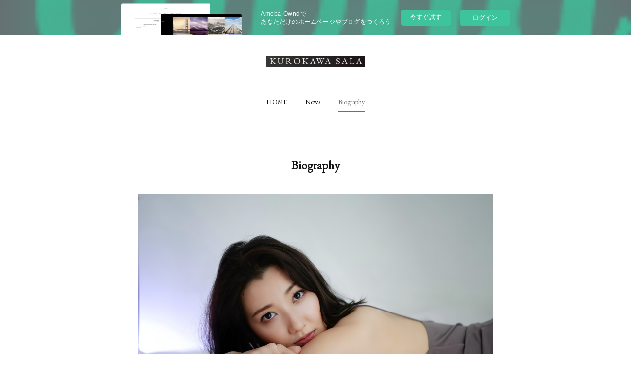

--- FILE ---
content_type: text/html; charset=utf-8
request_url: https://salakurokawa.themedia.jp/pages/3708547/gallery
body_size: 8173
content:
<!doctype html>

            <html lang="ja" data-reactroot=""><head><meta charSet="UTF-8"/><meta http-equiv="X-UA-Compatible" content="IE=edge"/><meta name="viewport" content="width=device-width,user-scalable=no,initial-scale=1.0,minimum-scale=1.0,maximum-scale=1.0"/><title data-react-helmet="true">Biography | KUROKAWA SALA Official Site</title><link data-react-helmet="true" rel="canonical" href="https://salakurokawa.themedia.jp/pages/3708547/gallery"/><meta name="description" content="Biography - 黒川 沙良 (Sala Kurokawa) 祖母がピアノ教室を運営している影響で幼少時代からピアノに親しむ。祖母よりクラシックピアノの「英才教育」を受けつつも、自身の向かうべき"/><meta property="fb:app_id" content="522776621188656"/><meta property="og:url" content="https://salakurokawa.themedia.jp/pages/3708547/gallery"/><meta property="og:type" content="website"/><meta property="og:title" content="Biography"/><meta property="og:description" content="Biography - 黒川 沙良 (Sala Kurokawa) 祖母がピアノ教室を運営している影響で幼少時代からピアノに親しむ。祖母よりクラシックピアノの「英才教育」を受けつつも、自身の向かうべき"/><meta property="og:image" content="https://cdn.amebaowndme.com/madrid-prd/madrid-web/images/sites/920644/7be008f23e3ecd2c711b845277f4c309_d0620fbb80551dc38ae3f73e4424e987.jpg"/><meta property="og:site_name" content="KUROKAWA SALA Official Site"/><meta property="og:locale" content="ja_JP"/><meta name="twitter:card" content="summary"/><meta name="twitter:site" content="@amebaownd"/><meta name="twitter:title" content="Biography | KUROKAWA SALA Official Site"/><meta name="twitter:description" content="Biography - 黒川 沙良 (Sala Kurokawa) 祖母がピアノ教室を運営している影響で幼少時代からピアノに親しむ。祖母よりクラシックピアノの「英才教育」を受けつつも、自身の向かうべき"/><meta name="twitter:image" content="https://cdn.amebaowndme.com/madrid-prd/madrid-web/images/sites/920644/7be008f23e3ecd2c711b845277f4c309_d0620fbb80551dc38ae3f73e4424e987.jpg"/><link rel="alternate" type="application/rss+xml" title="KUROKAWA SALA Official Site" href="https://salakurokawa.themedia.jp/rss.xml"/><link rel="alternate" type="application/atom+xml" title="KUROKAWA SALA Official Site" href="https://salakurokawa.themedia.jp/atom.xml"/><link rel="sitemap" type="application/xml" title="Sitemap" href="/sitemap.xml"/><link href="https://static.amebaowndme.com/madrid-frontend/css/user.min-a66be375c.css" rel="stylesheet" type="text/css"/><link href="https://static.amebaowndme.com/madrid-frontend/css/belle/index.min-a66be375c.css" rel="stylesheet" type="text/css"/><link rel="icon" href="https://cdn.amebaowndme.com/madrid-prd/madrid-web/images/sites/920644/1fbb7d2477a99f690dca96958ca67b1f_66d041ca1c1b5c3322e10b03bf7c04ff.png?width=32&amp;height=32"/><link rel="apple-touch-icon" href="https://cdn.amebaowndme.com/madrid-prd/madrid-web/images/sites/920644/1fbb7d2477a99f690dca96958ca67b1f_66d041ca1c1b5c3322e10b03bf7c04ff.png?width=180&amp;height=180"/><style id="site-colors" charSet="UTF-8">.u-nav-clr {
  color: #111111;
}
.u-nav-bdr-clr {
  border-color: #111111;
}
.u-nav-bg-clr {
  background-color: #eeeeee;
}
.u-nav-bg-bdr-clr {
  border-color: #eeeeee;
}
.u-site-clr {
  color: ;
}
.u-base-bg-clr {
  background-color: #ffffff;
}
.u-btn-clr {
  color: #aaaaaa;
}
.u-btn-clr:hover,
.u-btn-clr--active {
  color: rgba(170,170,170, 0.7);
}
.u-btn-clr--disabled,
.u-btn-clr:disabled {
  color: rgba(170,170,170, 0.5);
}
.u-btn-bdr-clr {
  border-color: #bbbbbb;
}
.u-btn-bdr-clr:hover,
.u-btn-bdr-clr--active {
  border-color: rgba(187,187,187, 0.7);
}
.u-btn-bdr-clr--disabled,
.u-btn-bdr-clr:disabled {
  border-color: rgba(187,187,187, 0.5);
}
.u-btn-bg-clr {
  background-color: #bbbbbb;
}
.u-btn-bg-clr:hover,
.u-btn-bg-clr--active {
  background-color: rgba(187,187,187, 0.7);
}
.u-btn-bg-clr--disabled,
.u-btn-bg-clr:disabled {
  background-color: rgba(187,187,187, 0.5);
}
.u-txt-clr {
  color: #111111;
}
.u-txt-clr--lv1 {
  color: rgba(17,17,17, 0.7);
}
.u-txt-clr--lv2 {
  color: rgba(17,17,17, 0.5);
}
.u-txt-clr--lv3 {
  color: rgba(17,17,17, 0.3);
}
.u-txt-bg-clr {
  background-color: #e7e7e7;
}
.u-lnk-clr,
.u-clr-area a {
  color: #b38d19;
}
.u-lnk-clr:visited,
.u-clr-area a:visited {
  color: rgba(179,141,25, 0.7);
}
.u-lnk-clr:hover,
.u-clr-area a:hover {
  color: rgba(179,141,25, 0.5);
}
.u-ttl-blk-clr {
  color: #111111;
}
.u-ttl-blk-bdr-clr {
  border-color: #111111;
}
.u-ttl-blk-bdr-clr--lv1 {
  border-color: #cfcfcf;
}
.u-bdr-clr {
  border-color: #e6e6e6;
}
.u-acnt-bdr-clr {
  border-color: #b38d19;
}
.u-acnt-bg-clr {
  background-color: #b38d19;
}
body {
  background-color: #ffffff;
}
blockquote {
  color: rgba(17,17,17, 0.7);
  border-left-color: #e6e6e6;
};</style><style id="user-css" charSet="UTF-8">;</style><style media="screen and (max-width: 800px)" id="user-sp-css" charSet="UTF-8">;</style><script>
              (function(i,s,o,g,r,a,m){i['GoogleAnalyticsObject']=r;i[r]=i[r]||function(){
              (i[r].q=i[r].q||[]).push(arguments)},i[r].l=1*new Date();a=s.createElement(o),
              m=s.getElementsByTagName(o)[0];a.async=1;a.src=g;m.parentNode.insertBefore(a,m)
              })(window,document,'script','//www.google-analytics.com/analytics.js','ga');
            </script></head><body id="mdrd-a66be375c" class="u-txt-clr u-base-bg-clr theme-belle plan-basic  "><noscript><iframe src="//www.googletagmanager.com/ns.html?id=GTM-PXK9MM" height="0" width="0" style="display:none;visibility:hidden"></iframe></noscript><script>
            (function(w,d,s,l,i){w[l]=w[l]||[];w[l].push({'gtm.start':
            new Date().getTime(),event:'gtm.js'});var f=d.getElementsByTagName(s)[0],
            j=d.createElement(s),dl=l!='dataLayer'?'&l='+l:'';j.async=true;j.src=
            '//www.googletagmanager.com/gtm.js?id='+i+dl;f.parentNode.insertBefore(j,f);
            })(window,document, 'script', 'dataLayer', 'GTM-PXK9MM');
            </script><div id="content"><div class="page " data-reactroot=""><div class="page__outer"><div class="page__inner u-base-bg-clr"><aside style="opacity:1 !important;visibility:visible !important;text-indent:0 !important;transform:none !important;display:block !important;position:static !important;padding:0 !important;overflow:visible !important;margin:0 !important"><div class="owndbarHeader  " style="opacity:1 !important;visibility:visible !important;text-indent:0 !important;transform:none !important;display:block !important;position:static !important;padding:0 !important;overflow:visible !important;margin:0 !important"></div></aside><header class="page__header header"><div class="header__inner u-nav-bg-bdr-clr"><div class="site-icon"><div><img alt=""/></div></div><nav role="navigation" class="header__nav global-nav js-nav-overflow-criterion "><ul class="global-nav__list u-base-bg-clr u-nav-bg-bdr-clr "><li role="button" class="global-nav__item u-nav-bg-bdr-clr js-nav-item "><a target="" class="u-nav-clr u-font u-nav-bdr-clr" href="/">HOME</a></li><li role="button" class="global-nav__item u-nav-bg-bdr-clr js-nav-item "><a target="" class="u-nav-clr u-font u-nav-bdr-clr" href="/pages/3708545/news">News</a></li><li role="button" class="global-nav__item u-nav-bg-bdr-clr js-nav-item global-nav__item--active"><a target="" class="u-nav-clr u-font u-nav-bdr-clr" href="/pages/3708547/gallery">Biography</a></li></ul></nav><button class="header__icon icon icon--menu2 u-nav-clr"></button></div></header><div><div><div role="main" class="page__main u-base-bg-clr page__main--static"><div class="grid grid--l grid--title"><div class="col1-1 col1-1--gtr-l column"><div class="block__outer"><div><div class="heading-lv1 u-font"><h1 class="heading-lv1__text u-bdr-clr"><span class="u-ttl-blk-clr u-acnt-bdr-clr">Biography</span></h1></div></div></div></div></div><div class="row grid grid--l grid-type--image grid--col1 grid-mode--undefined "><div class="column col1-1 col1-1--gtr-l"><div class="block__outer"><div class="block-type--image"><div class="img img__item--center img__item--fit"><div><img alt=""/></div></div></div></div></div></div><div class="row grid grid--l grid-type--text grid--col1 grid-mode--undefined "><div class="column col1-1 col1-1--gtr-l"><div class="block__outer"><div class="block-type--text"><div style="position:relative" class="block__outer block__outer--base u-clr-area"><div style="position:relative" class="block"><div style="position:relative" class="block__inner"><div class="block-txt txt txt--s u-txt-clr"><p>黒川 沙良 (Sala Kurokawa)</p><p> </p><p><br></p><p>祖母がピアノ教室を運営している影響で幼少時代からピアノに親しむ。祖母よりクラシックピアノの「英才教育」を受けつつも、自身の向かうべき音楽はポップスだと感じピアノのレッスンはやめ、音楽の「自由度」を求めてひたすら歌謡曲や洋楽ヒット曲を耳コピするようになった。   </p><p>​</p><p>幼稚園の年中生の時には曲を一度聴けば、その曲を忠実にカバーする事や自分なりにアレンジして弾く能力を身に着けていた。この時点から既に楽譜、スコアを一切見ずに演奏するスタイルが始まり、現在に至っても「感性100%」によるピアノアレンジのスタイルは一貫している。</p><p>​</p><p>音楽に関して全てが早熟だった黒川は、中学3年生にして地元埼玉県のライブハウスに1軒1軒自分で出演交渉をして回り、ライブハウスでの演奏活動を始める。18歳で「NACK5 presents ミュージック フェスティバル」で優秀賞を獲得、「ソニーミュージック&amp;マクドナルドプレゼンツ ボイスオブマクドナルド」2010日本決勝ファイナリストなどオーディションで数々のタイトルを受賞した。</p><p>​</p><p>昨年2015年7月に自身の作品ストックにアレンジを施しレコーディングしたミニアルバム「On My Piano」でデビュー。</p><p>同ミニアルバムのリード曲「ガールズトーク」が数々のFM局ディレクターの目に留まり、多くのFM局でパワープレイ、へヴィーローテーションを獲得。</p><p><br></p><p>また、収録曲である「ガールズトーク/ I Still Love You」が7インチレコードとしてリリースされると和物レコード好きの間で話題となり即完売。</p><p><span style="font-size: 14px; text-align: inherit; letter-spacing: 0.2px; -webkit-text-size-adjust: 100%;">2016年にはセカンドアルバム「Prelude」をリリース。</span></p><p>ディスコ界の貴公子T-Grooveによる「AllNight (T-Groove Remix)/」の7インチレコードが話題になる。</p><p><br></p><p>同年JA共済のCMソング「Peace」を提供。</p><p>2019年11月には女性の心情を力強く描いた「ブリコー」がクチコミで話題となり、ABEMAの報道リアリティショー「Abema Prime」のエンディングテーマに起用されるなど、次世代シンガーソングライターとして注目を集めている。<br></p></div></div></div></div></div></div></div></div></div><div class="pswp" tabindex="-1" role="dialog" aria-hidden="true"><div class="pswp__bg"></div><div class="pswp__scroll-wrap"><div class="pswp__container"><div class="pswp__item"></div><div class="pswp__item"></div><div class="pswp__item"></div></div><div class="pswp__ui pswp__ui--hidden"><div class="pswp__top-bar"><div class="pswp__counter"></div><button class="pswp__button pswp__button--close" title="Close (Esc)"></button><button class="pswp__button pswp__button--share" title="Share"></button><button class="pswp__button pswp__button--fs" title="Toggle fullscreen"></button><button class="pswp__button pswp__button--zoom" title="Zoom in/out"></button><div class="pswp__preloader"><div class="pswp__preloader__icn"><div class="pswp__preloader__cut"><div class="pswp__preloader__donut"></div></div></div></div></div><div class="pswp__share-modal pswp__share-modal--hidden pswp__single-tap"><div class="pswp__share-tooltip"></div></div><div class="pswp__button pswp__button--close pswp__close"><span class="pswp__close__item pswp__close"></span><span class="pswp__close__item pswp__close"></span></div><div class="pswp__bottom-bar"><button class="pswp__button pswp__button--arrow--left js-lightbox-arrow" title="Previous (arrow left)"></button><button class="pswp__button pswp__button--arrow--right js-lightbox-arrow" title="Next (arrow right)"></button></div><div class=""><div class="pswp__caption"><div class="pswp__caption"></div><div class="pswp__caption__link"><a class="js-link"></a></div></div></div></div></div></div></div></div><aside style="opacity:1 !important;visibility:visible !important;text-indent:0 !important;transform:none !important;display:block !important;position:static !important;padding:0 !important;overflow:visible !important;margin:0 !important"><div class="owndbar" style="opacity:1 !important;visibility:visible !important;text-indent:0 !important;transform:none !important;display:block !important;position:static !important;padding:0 !important;overflow:visible !important;margin:0 !important"></div></aside><footer role="contentinfo" class="page__footer footer" style="opacity:1 !important;visibility:visible !important;text-indent:0 !important;overflow:visible !important;position:static !important"><div class="footer__inner u-bdr-clr " style="opacity:1 !important;visibility:visible !important;text-indent:0 !important;overflow:visible !important;display:block !important;transform:none !important"><div class="footer__item u-bdr-clr" style="opacity:1 !important;visibility:visible !important;text-indent:0 !important;overflow:visible !important;display:block !important;transform:none !important"><p class="footer__copyright u-font"><small class="u-txt-clr u-txt-clr--lv2 u-font" style="color:rgba(17,17,17, 0.5) !important">© 2020 by Sala Kurokawa. Proudly created           Photo​ by Jun Tsuneda</small></p><div class="powered-by"><a href="https://www.amebaownd.com" class="powered-by__link"><span class="powered-by__text">Powered by</span><span class="powered-by__logo">AmebaOwnd</span><span class="powered-by__text">無料でホームページをつくろう</span></a></div></div></div></footer></div></div><div class="toast"></div></div></div><img src="//sy.ameblo.jp/sync/?org=sy.themedia.jp" alt="" style="display:none" width="1" height="1"/><script charSet="UTF-8">window.mdrdEnv="prd";</script><script charSet="UTF-8">window.INITIAL_STATE={"authenticate":{"authCheckCompleted":false,"isAuthorized":false},"blogPostReblogs":{},"category":{},"currentSite":{"fetching":false,"status":null,"site":{}},"shopCategory":{},"categories":{},"notifications":{},"page":{"3708547":{"fetching":false,"loaded":true,"meta":{"code":200},"data":{"id":"3708547","siteId":"920644","type":"static","idForType":"0","status":"1","title":"Biography","urlPath":"gallery","showTitle":true,"blogPosts":null,"facebookAlbumImages":null,"instagramAlbumImages":null,"createdAt":"2020-04-01T03:27:18Z","updatedAt":"2024-04-16T09:19:20Z","contents":{"layout":{"rows":[{"columns":[{"blocks":[{"type":"image","fit":true,"scale":1,"align":"center","url":"https:\u002F\u002Fcdn.amebaowndme.com\u002Fmadrid-prd\u002Fmadrid-web\u002Fimages\u002Fsites\u002F920644\u002F7be008f23e3ecd2c711b845277f4c309_d0620fbb80551dc38ae3f73e4424e987.jpg","link":"","width":4096,"height":2730,"target":"_self"}]}]},{"columns":[{"blocks":[{"type":"text","format":"html","value":"\u003Cp\u003E黒川 沙良 (Sala Kurokawa)\u003C\u002Fp\u003E\u003Cp\u003E \u003C\u002Fp\u003E\u003Cp\u003E\u003Cbr\u003E\u003C\u002Fp\u003E\u003Cp\u003E祖母がピアノ教室を運営している影響で幼少時代からピアノに親しむ。祖母よりクラシックピアノの「英才教育」を受けつつも、自身の向かうべき音楽はポップスだと感じピアノのレッスンはやめ、音楽の「自由度」を求めてひたすら歌謡曲や洋楽ヒット曲を耳コピするようになった。   \u003C\u002Fp\u003E\u003Cp\u003E​\u003C\u002Fp\u003E\u003Cp\u003E幼稚園の年中生の時には曲を一度聴けば、その曲を忠実にカバーする事や自分なりにアレンジして弾く能力を身に着けていた。この時点から既に楽譜、スコアを一切見ずに演奏するスタイルが始まり、現在に至っても「感性100%」によるピアノアレンジのスタイルは一貫している。\u003C\u002Fp\u003E\u003Cp\u003E​\u003C\u002Fp\u003E\u003Cp\u003E音楽に関して全てが早熟だった黒川は、中学3年生にして地元埼玉県のライブハウスに1軒1軒自分で出演交渉をして回り、ライブハウスでの演奏活動を始める。18歳で「NACK5 presents ミュージック フェスティバル」で優秀賞を獲得、「ソニーミュージック&amp;マクドナルドプレゼンツ ボイスオブマクドナルド」2010日本決勝ファイナリストなどオーディションで数々のタイトルを受賞した。\u003C\u002Fp\u003E\u003Cp\u003E​\u003C\u002Fp\u003E\u003Cp\u003E昨年2015年7月に自身の作品ストックにアレンジを施しレコーディングしたミニアルバム「On My Piano」でデビュー。\u003C\u002Fp\u003E\u003Cp\u003E同ミニアルバムのリード曲「ガールズトーク」が数々のFM局ディレクターの目に留まり、多くのFM局でパワープレイ、へヴィーローテーションを獲得。\u003C\u002Fp\u003E\u003Cp\u003E\u003Cbr\u003E\u003C\u002Fp\u003E\u003Cp\u003Eまた、収録曲である「ガールズトーク\u002F I Still Love You」が7インチレコードとしてリリースされると和物レコード好きの間で話題となり即完売。\u003C\u002Fp\u003E\u003Cp\u003E\u003Cspan style=\"font-size: 14px; text-align: inherit; letter-spacing: 0.2px; -webkit-text-size-adjust: 100%;\"\u003E2016年にはセカンドアルバム「Prelude」をリリース。\u003C\u002Fspan\u003E\u003C\u002Fp\u003E\u003Cp\u003Eディスコ界の貴公子T-Grooveによる「AllNight (T-Groove Remix)\u002F」の7インチレコードが話題になる。\u003C\u002Fp\u003E\u003Cp\u003E\u003Cbr\u003E\u003C\u002Fp\u003E\u003Cp\u003E同年JA共済のCMソング「Peace」を提供。\u003C\u002Fp\u003E\u003Cp\u003E2019年11月には女性の心情を力強く描いた「ブリコー」がクチコミで話題となり、ABEMAの報道リアリティショー「Abema Prime」のエンディングテーマに起用されるなど、次世代シンガーソングライターとして注目を集めている。\u003Cbr\u003E\u003C\u002Fp\u003E"}]}]}]}}}}},"paginationTitle":{},"postArchives":{},"postComments":{"submitting":false,"postStatus":null},"postDetail":{},"postList":{},"shopList":{},"shopItemDetail":{},"pureAd":{},"keywordSearch":{},"proxyFrame":{"loaded":false},"relatedPostList":{},"route":{"route":{"path":"\u002Fpages\u002F3708547\u002F:url_path","component":function Connect(props, context) {
        _classCallCheck(this, Connect);

        var _this = _possibleConstructorReturn(this, _Component.call(this, props, context));

        _this.version = version;
        _this.store = props.store || context.store;

        (0, _invariant2["default"])(_this.store, 'Could not find "store" in either the context or ' + ('props of "' + connectDisplayName + '". ') + 'Either wrap the root component in a <Provider>, ' + ('or explicitly pass "store" as a prop to "' + connectDisplayName + '".'));

        var storeState = _this.store.getState();
        _this.state = { storeState: storeState };
        _this.clearCache();
        return _this;
      },"route":{"id":"3708547","type":"static","idForType":"0","title":"Biography","urlPath":"\u002Fpages\u002F3708547\u002F:url_path","isHomePage":false}},"params":{"url_path":"gallery"},"location":{"pathname":"\u002Fpages\u002F3708547\u002Fgallery","search":"","hash":"","action":"POP","key":"b5vaj7","query":{}}},"siteConfig":{"tagline":"","title":"KUROKAWA SALA Official Site","copyright":"© 2020 by Sala Kurokawa. Proudly created           Photo​ by Jun Tsuneda","iconUrl":"https:\u002F\u002Fcdn.amebaowndme.com\u002Fmadrid-prd\u002Fmadrid-web\u002Fimages\u002Fsites\u002F920644\u002F45fea187d37c25b6ba67b15c3ae2220f_f884f026c23c2fb626a6154236f39e37.png","logoUrl":"https:\u002F\u002Fcdn.amebaowndme.com\u002Fmadrid-prd\u002Fmadrid-web\u002Fimages\u002Fsites\u002F920644\u002F109420594e6a62829928697041376a95_73c93c03bf880547f371cec1197b1d4c.png","coverImageUrl":"https:\u002F\u002Fcdn.amebaowndme.com\u002Fmadrid-prd\u002Fmadrid-web\u002Fimages\u002Fsites\u002F920644\u002F7be008f23e3ecd2c711b845277f4c309_d0620fbb80551dc38ae3f73e4424e987.jpg","homePageId":"3708544","siteId":"920644","siteCategoryIds":[386,426,428],"themeId":"8","theme":"belle","shopId":"","openedShop":false,"shop":{"law":{"userType":"","corporateName":"","firstName":"","lastName":"","zipCode":"","prefecture":"","address":"","telNo":"","aboutContact":"","aboutPrice":"","aboutPay":"","aboutService":"","aboutReturn":""},"privacyPolicy":{"operator":"","contact":"","collectAndUse":"","restrictionToThirdParties":"","supervision":"","disclosure":"","cookie":""}},"user":{"id":"1106274","nickname":"黒川沙良","photoUrl":"","createdAt":"2020-04-01T03:19:33Z","updatedAt":"2022-09-19T12:48:00Z"},"commentApproval":"reject","plan":{"id":"1","name":"Free","ownd_header":false,"powered_by":false,"pure_ads":false},"verifiedType":"general","navigations":[{"title":"HOME","urlPath":".\u002F","target":"_self","pageId":"3708544"},{"title":"News","urlPath":".\u002Fpages\u002F3708545\u002Fnews","target":"_self","pageId":"3708545"},{"title":"Biography","urlPath":".\u002Fpages\u002F3708547\u002Fgallery","target":"_self","pageId":"3708547"}],"routings":[{"id":"0","type":"blog","idForType":"0","title":"","urlPath":"\u002Fposts\u002Fpage\u002F:page_num","isHomePage":false},{"id":"0","type":"blog_post_archive","idForType":"0","title":"","urlPath":"\u002Fposts\u002Farchives\u002F:yyyy\u002F:mm","isHomePage":false},{"id":"0","type":"blog_post_archive","idForType":"0","title":"","urlPath":"\u002Fposts\u002Farchives\u002F:yyyy\u002F:mm\u002Fpage\u002F:page_num","isHomePage":false},{"id":"0","type":"blog_post_category","idForType":"0","title":"","urlPath":"\u002Fposts\u002Fcategories\u002F:category_id","isHomePage":false},{"id":"0","type":"blog_post_category","idForType":"0","title":"","urlPath":"\u002Fposts\u002Fcategories\u002F:category_id\u002Fpage\u002F:page_num","isHomePage":false},{"id":"0","type":"author","idForType":"0","title":"","urlPath":"\u002Fauthors\u002F:user_id","isHomePage":false},{"id":"0","type":"author","idForType":"0","title":"","urlPath":"\u002Fauthors\u002F:user_id\u002Fpage\u002F:page_num","isHomePage":false},{"id":"0","type":"blog_post_category","idForType":"0","title":"","urlPath":"\u002Fposts\u002Fcategory\u002F:category_id","isHomePage":false},{"id":"0","type":"blog_post_category","idForType":"0","title":"","urlPath":"\u002Fposts\u002Fcategory\u002F:category_id\u002Fpage\u002F:page_num","isHomePage":false},{"id":"0","type":"blog_post_detail","idForType":"0","title":"","urlPath":"\u002Fposts\u002F:blog_post_id","isHomePage":false},{"id":"0","type":"keywordSearch","idForType":"0","title":"","urlPath":"\u002Fsearch\u002Fq\u002F:query","isHomePage":false},{"id":"0","type":"keywordSearch","idForType":"0","title":"","urlPath":"\u002Fsearch\u002Fq\u002F:query\u002Fpage\u002F:page_num","isHomePage":false},{"id":"3709075","type":"static","idForType":"0","title":"Live","urlPath":"\u002Fpages\u002F3709075\u002F","isHomePage":false},{"id":"3709075","type":"static","idForType":"0","title":"Live","urlPath":"\u002Fpages\u002F3709075\u002F:url_path","isHomePage":false},{"id":"3709055","type":"static","idForType":"0","title":"Contact","urlPath":"\u002Fpages\u002F3709055\u002F","isHomePage":false},{"id":"3709055","type":"static","idForType":"0","title":"Contact","urlPath":"\u002Fpages\u002F3709055\u002F:url_path","isHomePage":false},{"id":"3708941","type":"static","idForType":"0","title":"Video","urlPath":"\u002Fpages\u002F3708941\u002F","isHomePage":false},{"id":"3708941","type":"static","idForType":"0","title":"Video","urlPath":"\u002Fpages\u002F3708941\u002F:url_path","isHomePage":false},{"id":"3708548","type":"static","idForType":"0","title":"Shop","urlPath":"\u002Fpages\u002F3708548\u002F","isHomePage":false},{"id":"3708548","type":"static","idForType":"0","title":"Shop","urlPath":"\u002Fpages\u002F3708548\u002F:url_path","isHomePage":false},{"id":"3708547","type":"static","idForType":"0","title":"Biography","urlPath":"\u002Fpages\u002F3708547\u002F","isHomePage":false},{"id":"3708547","type":"static","idForType":"0","title":"Biography","urlPath":"\u002Fpages\u002F3708547\u002F:url_path","isHomePage":false},{"id":"3708546","type":"blog","idForType":"0","title":"Discography","urlPath":"\u002Fpages\u002F3708546\u002F","isHomePage":false},{"id":"3708546","type":"blog","idForType":"0","title":"Discography","urlPath":"\u002Fpages\u002F3708546\u002F:url_path","isHomePage":false},{"id":"3708545","type":"blog","idForType":"0","title":"News","urlPath":"\u002Fpages\u002F3708545\u002F","isHomePage":false},{"id":"3708545","type":"blog","idForType":"0","title":"News","urlPath":"\u002Fpages\u002F3708545\u002F:url_path","isHomePage":false},{"id":"3708544","type":"static","idForType":"0","title":"HOME","urlPath":"\u002Fpages\u002F3708544\u002F","isHomePage":true},{"id":"3708544","type":"static","idForType":"0","title":"HOME","urlPath":"\u002Fpages\u002F3708544\u002F:url_path","isHomePage":true},{"id":"3708544","type":"static","idForType":"0","title":"HOME","urlPath":"\u002F","isHomePage":true}],"siteColors":{"navigationBackground":"#eeeeee","navigationText":"#111111","siteTitleText":"","background":"#ffffff","buttonBackground":"#bbbbbb","buttonText":"#aaaaaa","text":"#111111","link":"#b38d19","titleBlock":"#111111","border":"#e6e6e6","accent":"#b38d19"},"wovnioAttribute":"","useAuthorBlock":false,"twitterHashtags":"","createdAt":"2020-04-01T03:22:12Z","seoTitle":"黒川沙良","isPreview":false,"siteCategory":[{"id":"386","label":"著名人"},{"id":"426","label":"ミュージシャン"},{"id":"428","label":"R&B・ダンス・ソウル"}],"previewPost":null,"previewShopItem":null,"hasAmebaIdConnection":false,"serverTime":"2025-11-25T19:47:54Z","complementaries":{"2":{"contents":{"layout":{"rows":[{"columns":[{"blocks":[{"type":"shareButton","design":"circle","providers":["facebook","twitter","hatenabookmark","pocket","googleplus"]},{"type":"siteFollow","description":""},{"type":"relatedPosts","layoutType":"listl","showHeading":true,"heading":"関連記事","limit":3},{"type":"postPrevNext","showImage":true}]}]}]}},"created_at":"2020-04-01T03:22:12Z","updated_at":"2020-04-01T03:27:20Z"},"11":{"contents":{"layout":{"rows":[{"columns":[{"blocks":[{"type":"siteFollow","description":""},{"type":"post","mode":"summary","title":"記事一覧","buttonTitle":"","limit":5,"layoutType":"sidebarm","categoryIds":"","showTitle":true,"showButton":true,"sortType":"recent"},{"type":"postsCategory","heading":"カテゴリ","showHeading":true,"showCount":true,"design":"tagcloud"},{"type":"postsArchive","heading":"アーカイブ","showHeading":true,"design":"accordion"},{"type":"keywordSearch","heading":"","showHeading":false}]}]}]}},"created_at":"2020-04-01T03:22:12Z","updated_at":"2020-04-01T03:27:20Z"}},"siteColorsCss":".u-nav-clr {\n  color: #111111;\n}\n.u-nav-bdr-clr {\n  border-color: #111111;\n}\n.u-nav-bg-clr {\n  background-color: #eeeeee;\n}\n.u-nav-bg-bdr-clr {\n  border-color: #eeeeee;\n}\n.u-site-clr {\n  color: ;\n}\n.u-base-bg-clr {\n  background-color: #ffffff;\n}\n.u-btn-clr {\n  color: #aaaaaa;\n}\n.u-btn-clr:hover,\n.u-btn-clr--active {\n  color: rgba(170,170,170, 0.7);\n}\n.u-btn-clr--disabled,\n.u-btn-clr:disabled {\n  color: rgba(170,170,170, 0.5);\n}\n.u-btn-bdr-clr {\n  border-color: #bbbbbb;\n}\n.u-btn-bdr-clr:hover,\n.u-btn-bdr-clr--active {\n  border-color: rgba(187,187,187, 0.7);\n}\n.u-btn-bdr-clr--disabled,\n.u-btn-bdr-clr:disabled {\n  border-color: rgba(187,187,187, 0.5);\n}\n.u-btn-bg-clr {\n  background-color: #bbbbbb;\n}\n.u-btn-bg-clr:hover,\n.u-btn-bg-clr--active {\n  background-color: rgba(187,187,187, 0.7);\n}\n.u-btn-bg-clr--disabled,\n.u-btn-bg-clr:disabled {\n  background-color: rgba(187,187,187, 0.5);\n}\n.u-txt-clr {\n  color: #111111;\n}\n.u-txt-clr--lv1 {\n  color: rgba(17,17,17, 0.7);\n}\n.u-txt-clr--lv2 {\n  color: rgba(17,17,17, 0.5);\n}\n.u-txt-clr--lv3 {\n  color: rgba(17,17,17, 0.3);\n}\n.u-txt-bg-clr {\n  background-color: #e7e7e7;\n}\n.u-lnk-clr,\n.u-clr-area a {\n  color: #b38d19;\n}\n.u-lnk-clr:visited,\n.u-clr-area a:visited {\n  color: rgba(179,141,25, 0.7);\n}\n.u-lnk-clr:hover,\n.u-clr-area a:hover {\n  color: rgba(179,141,25, 0.5);\n}\n.u-ttl-blk-clr {\n  color: #111111;\n}\n.u-ttl-blk-bdr-clr {\n  border-color: #111111;\n}\n.u-ttl-blk-bdr-clr--lv1 {\n  border-color: #cfcfcf;\n}\n.u-bdr-clr {\n  border-color: #e6e6e6;\n}\n.u-acnt-bdr-clr {\n  border-color: #b38d19;\n}\n.u-acnt-bg-clr {\n  background-color: #b38d19;\n}\nbody {\n  background-color: #ffffff;\n}\nblockquote {\n  color: rgba(17,17,17, 0.7);\n  border-left-color: #e6e6e6;\n}","siteFont":{"id":"20","name":"EB Garamond"},"siteCss":"","siteSpCss":"","meta":{"Title":"Biography | 黒川沙良","Description":"Biography - 黒川 沙良 (Sala Kurokawa) 祖母がピアノ教室を運営している影響で幼少時代からピアノに親しむ。祖母よりクラシックピアノの「英才教育」を受けつつも、自身の向かうべき","Keywords":"","Noindex":false,"Nofollow":false,"CanonicalUrl":"https:\u002F\u002Fsalakurokawa.themedia.jp\u002Fpages\u002F3708547\u002Fgallery","AmpHtml":"","DisabledFragment":false,"OgMeta":{"Type":"website","Title":"Biography","Description":"Biography - 黒川 沙良 (Sala Kurokawa) 祖母がピアノ教室を運営している影響で幼少時代からピアノに親しむ。祖母よりクラシックピアノの「英才教育」を受けつつも、自身の向かうべき","Image":"https:\u002F\u002Fcdn.amebaowndme.com\u002Fmadrid-prd\u002Fmadrid-web\u002Fimages\u002Fsites\u002F920644\u002F7be008f23e3ecd2c711b845277f4c309_d0620fbb80551dc38ae3f73e4424e987.jpg","SiteName":"KUROKAWA SALA Official Site","Locale":"ja_JP"},"DeepLinkMeta":{"Ios":{"Url":"","AppStoreId":"","AppName":""},"Android":{"Url":"","AppName":"","Package":""},"WebUrl":""},"TwitterCard":{"Type":"summary","Site":"@amebaownd","Creator":"","Title":"Biography | KUROKAWA SALA Official Site","Description":"Biography - 黒川 沙良 (Sala Kurokawa) 祖母がピアノ教室を運営している影響で幼少時代からピアノに親しむ。祖母よりクラシックピアノの「英才教育」を受けつつも、自身の向かうべき","Image":"https:\u002F\u002Fcdn.amebaowndme.com\u002Fmadrid-prd\u002Fmadrid-web\u002Fimages\u002Fsites\u002F920644\u002F7be008f23e3ecd2c711b845277f4c309_d0620fbb80551dc38ae3f73e4424e987.jpg"},"TwitterAppCard":{"CountryCode":"","IPhoneAppId":"","AndroidAppPackageName":"","CustomUrl":""},"SiteName":"KUROKAWA SALA Official Site","ImageUrl":"https:\u002F\u002Fcdn.amebaowndme.com\u002Fmadrid-prd\u002Fmadrid-web\u002Fimages\u002Fsites\u002F920644\u002F7be008f23e3ecd2c711b845277f4c309_d0620fbb80551dc38ae3f73e4424e987.jpg","FacebookAppId":"522776621188656","InstantArticleId":"","FaviconUrl":"https:\u002F\u002Fcdn.amebaowndme.com\u002Fmadrid-prd\u002Fmadrid-web\u002Fimages\u002Fsites\u002F920644\u002F1fbb7d2477a99f690dca96958ca67b1f_66d041ca1c1b5c3322e10b03bf7c04ff.png?width=32&height=32","AppleTouchIconUrl":"https:\u002F\u002Fcdn.amebaowndme.com\u002Fmadrid-prd\u002Fmadrid-web\u002Fimages\u002Fsites\u002F920644\u002F1fbb7d2477a99f690dca96958ca67b1f_66d041ca1c1b5c3322e10b03bf7c04ff.png?width=180&height=180","RssItems":[{"title":"KUROKAWA SALA Official Site","url":"https:\u002F\u002Fsalakurokawa.themedia.jp\u002Frss.xml"}],"AtomItems":[{"title":"KUROKAWA SALA Official Site","url":"https:\u002F\u002Fsalakurokawa.themedia.jp\u002Fatom.xml"}]},"googleConfig":{"TrackingCode":"","SiteVerificationCode":""},"lanceTrackingUrl":"\u002F\u002Fsy.ameblo.jp\u002Fsync\u002F?org=sy.themedia.jp","FRM_ID_SIGNUP":"c.ownd-sites_r.ownd-sites_920644","landingPageParams":{"domain":"salakurokawa.themedia.jp","protocol":"https","urlPath":"\u002Fpages\u002F3708547\u002Fgallery"}},"siteFollow":{},"siteServiceTokens":{},"snsFeed":{},"toastMessages":{"messages":[]},"user":{"loaded":false,"me":{}},"userSites":{"fetching":null,"sites":[]},"userSiteCategories":{}};</script><script src="https://static.amebaowndme.com/madrid-metro/js/belle-c961039a0e890b88fbda.js" charSet="UTF-8"></script><style charSet="UTF-8">    @font-face {
      font-family: 'EB Garamond';
      src: url('https://static.amebaowndme.com/madrid-frontend/fonts/userfont/EB_Garamond.woff2');
    }
    .u-font {
      font-family: "EB Garamond", "ヒラギノ明朝 ProN W3", "Hiragino Mincho ProN", serif;
    }  </style></body></html>